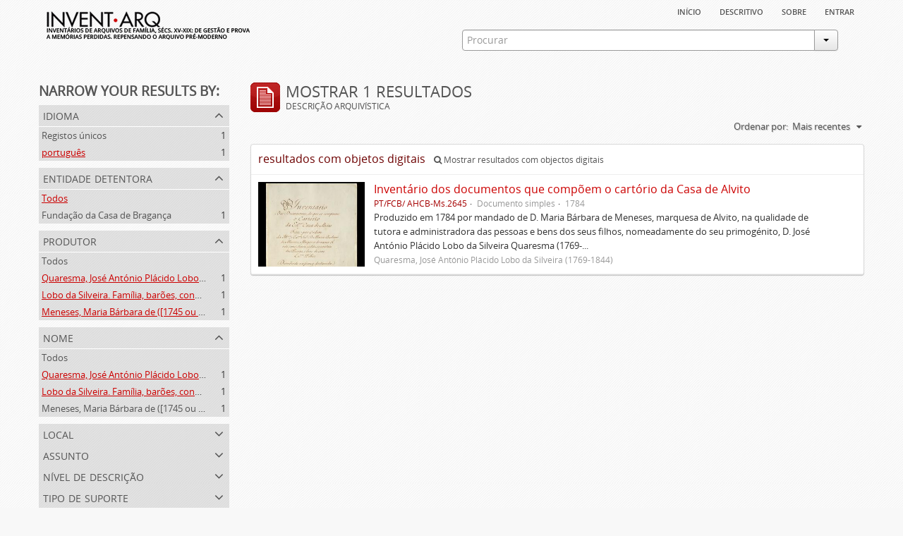

--- FILE ---
content_type: text/html; charset=utf-8
request_url: https://inventarq.fcsh.unl.pt/index.php/informationobject/browse?creators=1504%2C1505%2C1234&languages=pt&sort=lastUpdated&names=1505%2C1504&limit=20
body_size: 3238
content:
<!DOCTYPE html>
<html lang="pt" dir="ltr">
  <head>
    <meta http-equiv="Content-Type" content="text/html; charset=utf-8" />
<meta http-equiv="X-Ua-Compatible" content="IE=edge,chrome=1" />
    <meta name="title" content="Projeto Invent.arq" />
<meta name="description" content="Access to memory - Open information management toolkit" />
<meta name="viewport" content="initial-scale=1.0, user-scalable=no" />
    <title>Projeto Invent.arq</title>
    <link rel="shortcut icon" href="/favicon.ico"/>
    <link media="screen" href="/plugins/arArchivesCanadaPlugin/css/min.css" rel="stylesheet" type="text/css" />
            <script src="/vendor/jquery.js" type="text/javascript"></script>
<script src="/plugins/sfDrupalPlugin/vendor/drupal/misc/drupal.js" type="text/javascript"></script>
<script src="/vendor/yui/yahoo-dom-event/yahoo-dom-event.js" type="text/javascript"></script>
<script src="/vendor/yui/element/element-min.js" type="text/javascript"></script>
<script src="/vendor/yui/button/button-min.js" type="text/javascript"></script>
<script src="/vendor/yui/container/container_core-min.js" type="text/javascript"></script>
<script src="/vendor/yui/menu/menu-min.js" type="text/javascript"></script>
<script src="/vendor/modernizr.js" type="text/javascript"></script>
<script src="/vendor/jquery-ui.js" type="text/javascript"></script>
<script src="/vendor/jquery.expander.js" type="text/javascript"></script>
<script src="/vendor/jquery.masonry.js" type="text/javascript"></script>
<script src="/vendor/jquery.imagesloaded.js" type="text/javascript"></script>
<script src="/vendor/bootstrap/js/bootstrap.js" type="text/javascript"></script>
<script src="/vendor/URI.js" type="text/javascript"></script>
<script src="/js/qubit.js" type="text/javascript"></script>
<script src="/js/treeView.js" type="text/javascript"></script>
<script src="/plugins/sfDrupalPlugin/vendor/drupal/misc/jquery.once.js" type="text/javascript"></script>
<script src="/plugins/sfDrupalPlugin/vendor/drupal/misc/tableheader.js" type="text/javascript"></script>
<script src="/js/dominion.js" type="text/javascript"></script>
  <script type="text/javascript">
//<![CDATA[
jQuery.extend(Qubit, {"relativeUrlRoot":""});
//]]>
</script></head>
  <body class="yui-skin-sam informationobject browse">

    


<div id="header">

  <div class="container">

    <div id="header-lvl1">
      <div class="row">
        <div class="span12">
          
          <ul id="header-nav" class="nav nav-pills">

            <li><a href="/index.php/" title="Início">Início</a></li>
            <li><a href="/index.php/descritivo" title="descritivo">descritivo</a></li>
            <li><a href="/index.php/sobre" title="sobre">sobre</a></li>

                                        
                          <li><a href="/index.php/user/login" title="Entrar">Entrar</a></li>
            
          </ul>

        </div>
      </div>
    </div>

    <div id="header-lvl2">
      <div class="row">

        <div id="logo-and-name" class="span6">
          <h1><a rel="home" href="/index.php/" title=""><img src="/plugins/arArchivesCanadaPlugin/images/logo.png" /></a></h1>
        </div>

        <div id="header-search" class="span6">
          <div id="search-form-wrapper">

  <form action="/index.php/search" data-autocomplete="/index.php/search/autocomplete">

    <div class="input-append">

              <input type="text" name="query" value="" placeholder="Procurar"/>
      
      <div class="btn-group">
        <button class="btn dropdown-toggle" data-toggle="dropdown">
          <span class="caret"></span>
        </button>
                          <ul class="dropdown-menu pull-right">
                                                                  <li>
                  <a href="/index.php/informationobject/browse">
                                          <img width="42" height="42" src="/images/icons-large/icon-archival.png" />                                        Descrição arquivística                  </a>
                </li>
                              <li>
                  <a href="/index.php/actor/browse">
                                          <img width="42" height="42" src="/images/icons-large/icon-people.png" />                                        Registo de autoridade                  </a>
                </li>
                              <li>
                  <a href="/index.php/repository/browse">
                                          <img width="42" height="42" src="/images/icons-large/icon-institutions.png" />                                        Entidade detentora                  </a>
                </li>
                              <li>
                  <a href="/index.php/basesdedados">
                                          <img width="42" height="42" src="/images/icons-large/icon-media.png" />                                        Bases de Dados                  </a>
                </li>
                                      <li class="divider"></li>
            <li class="advanced-search">
              <a href="/index.php/search/advanced">
                <i class="icon-zoom-in"></i>
                Pesquisa avançada              </a>
            </li>
          </ul>
                </div>

    </div>

    <div id="search-realm" class="search-popover">

      
        <div>
          <label>
                          <input name="repos" type="radio" value checked="checked" data-placeholder="Procurar">
                        Pesquisa geral          </label>
        </div>

        
        
      
      <div class="search-realm-advanced">
        <a href="/index.php/search/advanced">
          Pesquisa avançada&nbsp;&raquo;
        </a>
      </div>

    </div>

  </form>

</div>
        </div>

      </div>
    </div>

  </div>

</div>

    
    <div id="wrapper" class="container">

      <div class="row">

        <div class="span3">

          <div id="sidebar">

              <section id="facets">

    <div class="visible-phone facets-header">
      <a class="x-btn btn-wide">
        <i class="icon-filter"></i>
        Filtros      </a>
    </div>

    <div class="content">

      <h3>Narrow your results by:</h3>

        <section class="facet open">

  <div class="facet-header">
    <p>Idioma</p>
  </div>

  <div class="facet-body" id="#facet-languages">

    <ul>

              <li>
              <a href="/index.php/informationobject/browse?creators=1504%2C1505%2C1234&amp;sort=lastUpdated&amp;names=1505%2C1504&amp;limit=20" title="Registos únicos">Registos únicos</a>        <span class="facet-count">1</span>
      </li>

                                    <li class="active">
              <a href="/index.php/informationobject/browse?languages=pt&amp;creators=1504%2C1505%2C1234&amp;sort=lastUpdated&amp;names=1505%2C1504&amp;limit=20" title="português">português</a>              <span class="facet-count">1</span>
            </li>
                                          
    </ul>

  </div>

</section>

        <section class="facet">

  <div class="facet-header">
    <p>Entidade detentora</p>
  </div>

  <div class="facet-body" id="#facet-repository">

    <ul>

              <li class="active">
              <a href="/index.php/informationobject/browse?creators=1504%2C1505%2C1234&amp;languages=pt&amp;sort=lastUpdated&amp;names=1505%2C1504&amp;limit=20" title="Todos">Todos</a>      </li>

                        <li >
            <a href="/index.php/informationobject/browse?repos=880&amp;creators=1504%2C1505%2C1234&amp;languages=pt&amp;sort=lastUpdated&amp;names=1505%2C1504&amp;limit=20" title="Fundação da Casa de Bragança">Fundação da Casa de Bragança</a>            <span class="facet-count">1</span>
          </li>
              
    </ul>

  </div>

</section>

        <section class="facet open">

  <div class="facet-header">
    <p>Produtor</p>
  </div>

  <div class="facet-body" id="#facet-names">

    <ul>

              <li>
              <a href="/index.php/informationobject/browse?languages=pt&amp;sort=lastUpdated&amp;names=1505%2C1504&amp;limit=20" title="Todos">Todos</a>      </li>

                        <li class="active">
            <a href="/index.php/informationobject/browse?creators=1504%2C1234&amp;languages=pt&amp;sort=lastUpdated&amp;names=1505%2C1504&amp;limit=20" title="Quaresma, José António Plácido Lobo da Silveira (1769-1844)">Quaresma, José António Plácido Lobo da Silveira (1769-1844)</a>            <span class="facet-count">1</span>
          </li>
                  <li class="active">
            <a href="/index.php/informationobject/browse?creators=1505%2C1234&amp;languages=pt&amp;sort=lastUpdated&amp;names=1505%2C1504&amp;limit=20" title="Lobo da Silveira. Família, barões, condes e marqueses de Alvito (1475-1910)">Lobo da Silveira. Família, barões, condes e marqueses de Alvito (1475-1910)</a>            <span class="facet-count">1</span>
          </li>
                  <li class="active">
            <a href="/index.php/informationobject/browse?creators=1504%2C1505&amp;languages=pt&amp;sort=lastUpdated&amp;names=1505%2C1504&amp;limit=20" title="Meneses, Maria Bárbara de ([1745 ou 1751]-[post. 1784])">Meneses, Maria Bárbara de ([1745 ou 1751]-[post. 1784])</a>            <span class="facet-count">1</span>
          </li>
              
    </ul>

  </div>

</section>

        <section class="facet open">

  <div class="facet-header">
    <p>Nome</p>
  </div>

  <div class="facet-body" id="#facet-names">

    <ul>

              <li>
              <a href="/index.php/informationobject/browse?creators=1504%2C1505%2C1234&amp;languages=pt&amp;sort=lastUpdated&amp;limit=20" title="Todos">Todos</a>      </li>

                        <li class="active">
            <a href="/index.php/informationobject/browse?names=1504&amp;creators=1504%2C1505%2C1234&amp;languages=pt&amp;sort=lastUpdated&amp;limit=20" title="Quaresma, José António Plácido Lobo da Silveira (1769-1844)">Quaresma, José António Plácido Lobo da Silveira (1769-1844)</a>            <span class="facet-count">1</span>
          </li>
                  <li class="active">
            <a href="/index.php/informationobject/browse?names=1505&amp;creators=1504%2C1505%2C1234&amp;languages=pt&amp;sort=lastUpdated&amp;limit=20" title="Lobo da Silveira. Família, barões, condes e marqueses de Alvito (1475-1910)">Lobo da Silveira. Família, barões, condes e marqueses de Alvito (1475-1910)</a>            <span class="facet-count">1</span>
          </li>
                  <li >
            <a href="/index.php/informationobject/browse?names=1505%2C1504%2C1234&amp;creators=1504%2C1505%2C1234&amp;languages=pt&amp;sort=lastUpdated&amp;limit=20" title="Meneses, Maria Bárbara de ([1745 ou 1751]-[post. 1784])">Meneses, Maria Bárbara de ([1745 ou 1751]-[post. 1784])</a>            <span class="facet-count">1</span>
          </li>
              
    </ul>

  </div>

</section>

        <section class="facet">

  <div class="facet-header">
    <p>Local</p>
  </div>

  <div class="facet-body" id="#facet-places">

    <ul>

              <li class="active">
              <a href="/index.php/informationobject/browse?creators=1504%2C1505%2C1234&amp;languages=pt&amp;sort=lastUpdated&amp;names=1505%2C1504&amp;limit=20" title="Todos">Todos</a>      </li>

      
    </ul>

  </div>

</section>

        <section class="facet">

  <div class="facet-header">
    <p>Assunto</p>
  </div>

  <div class="facet-body" id="#facet-subjects">

    <ul>

              <li class="active">
              <a href="/index.php/informationobject/browse?creators=1504%2C1505%2C1234&amp;languages=pt&amp;sort=lastUpdated&amp;names=1505%2C1504&amp;limit=20" title="Todos">Todos</a>      </li>

      
    </ul>

  </div>

</section>

        <section class="facet">

  <div class="facet-header">
    <p>Nível de descrição</p>
  </div>

  <div class="facet-body" id="#facet-levelOfDescription">

    <ul>

              <li class="active">
              <a href="/index.php/informationobject/browse?creators=1504%2C1505%2C1234&amp;languages=pt&amp;sort=lastUpdated&amp;names=1505%2C1504&amp;limit=20" title="Todos">Todos</a>      </li>

                        <li >
            <a href="/index.php/informationobject/browse?levels=200&amp;creators=1504%2C1505%2C1234&amp;languages=pt&amp;sort=lastUpdated&amp;names=1505%2C1504&amp;limit=20" title="Documento simples">Documento simples</a>            <span class="facet-count">1</span>
          </li>
              
    </ul>

  </div>

</section>

        <section class="facet">

  <div class="facet-header">
    <p>Tipo de suporte</p>
  </div>

  <div class="facet-body" id="#facet-mediaTypes">

    <ul>

              <li class="active">
              <a href="/index.php/informationobject/browse?creators=1504%2C1505%2C1234&amp;languages=pt&amp;sort=lastUpdated&amp;names=1505%2C1504&amp;limit=20" title="Todos">Todos</a>      </li>

                        <li >
            <a href="/index.php/informationobject/browse?mediatypes=136&amp;creators=1504%2C1505%2C1234&amp;languages=pt&amp;sort=lastUpdated&amp;names=1505%2C1504&amp;limit=20" title="Imagem">Imagem</a>            <span class="facet-count">1</span>
          </li>
              
    </ul>

  </div>

</section>

    </div>

  </section>

          </div>

        </div>

        <div class="span9">

          <div id="main-column">

              <h1 class="multiline">
    <img src="/images/icons-large/icon-archival.png" />    Mostrar 1 resultados    <span class="sub">Descrição arquivística</span>
  </h1>

            
  <section class="header-options">

    
    
    
    <div id="sort-header">

  <div class="sort-options">

    <label>Ordenar por:</label>

    <div class="dropdown">

      <div class="dropdown-selected">

                  <span>Mais recentes</span>
                  
      </div>

      <ul class="dropdown-options">

        <span class="pointer"></span>

                  <li>
                        <a href="/index.php/informationobject/browse?sort=alphabetic&creators=1504%2C1505%2C1234&languages=pt&names=1505%2C1504&limit=20" data-order="alphabetic">
              <span>Alfabético</span>
            </a>
          </li>
                  <li>
                        <a href="/index.php/informationobject/browse?sort=identifier&creators=1504%2C1505%2C1234&languages=pt&names=1505%2C1504&limit=20" data-order="identifier">
              <span>Código de referência</span>
            </a>
          </li>
        
      </ul>

    </div>

  </div>

</div>

  </section>


                          <div id="content">
                



  <div class="search-result media-summary">
    <p>
      resultados com objetos digitais                  <a href="/index.php/informationobject/browse?creators=1504%2C1505%2C1234&languages=pt&sort=lastUpdated&names=1505%2C1504&limit=20&onlyMedia=1">
        <i class="icon-search"></i>
        Mostrar resultados com objectos digitais      </a>
    </p>
  </div>

    
  <article class="search-result has-preview">

  
    <div class="search-result-preview">

              <a href="/index.php/invetario-dos-documentos-que-compoem-o-cartorio-da-casa-de-alvito">
          <div class="preview-container">
            <img src="/uploads/r/fundacao-casa-de-braganca/a/a/b/aabad29e54a46ef67e42cc4d38a2577d020b3ab826d17dd0b7f77e9b7614b20d/FCB_Inventario_Casa_Alvito_titulo_142.jpg" />          </div>
        </a>
          </div>

  
  <div class="search-result-description">

    <p class="title"><a href="/index.php/invetario-dos-documentos-que-compoem-o-cartorio-da-casa-de-alvito" title="Inventário dos documentos que compõem o cartório da Casa de Alvito">Inventário dos documentos que compõem o cartório da Casa de Alvito</a></p>

    <ul class="result-details">

                <li class="reference-code">PT/FCB/ AHCB-Ms.2645</li>
      
              <li class="level-description">Documento simples</li>
      
                        
            <li class="dates">1784</li>

                  
      
    </ul>

          <p>Produzido em 1784 por mandado de D. Maria Bárbara de Meneses, marquesa de Alvito, na qualidade de tutora e administradora das pessoas e bens dos seus filhos, nomeadamente do seu primogénito, D. José António Plácido Lobo da Silveira Quaresma (1769-...</p>
    
          <p class="creation-details">Quaresma, José António Plácido Lobo da Silveira (1769-1844)</p>
    
  </div>

</article>

              </div>
            
              
          </div>

        </div>

      </div>

    </div>

    
    <footer>

  
  
  <div id="print-date">
    Impressão: 2026-01-31  </div>

</footer>


  </body>
</html>
